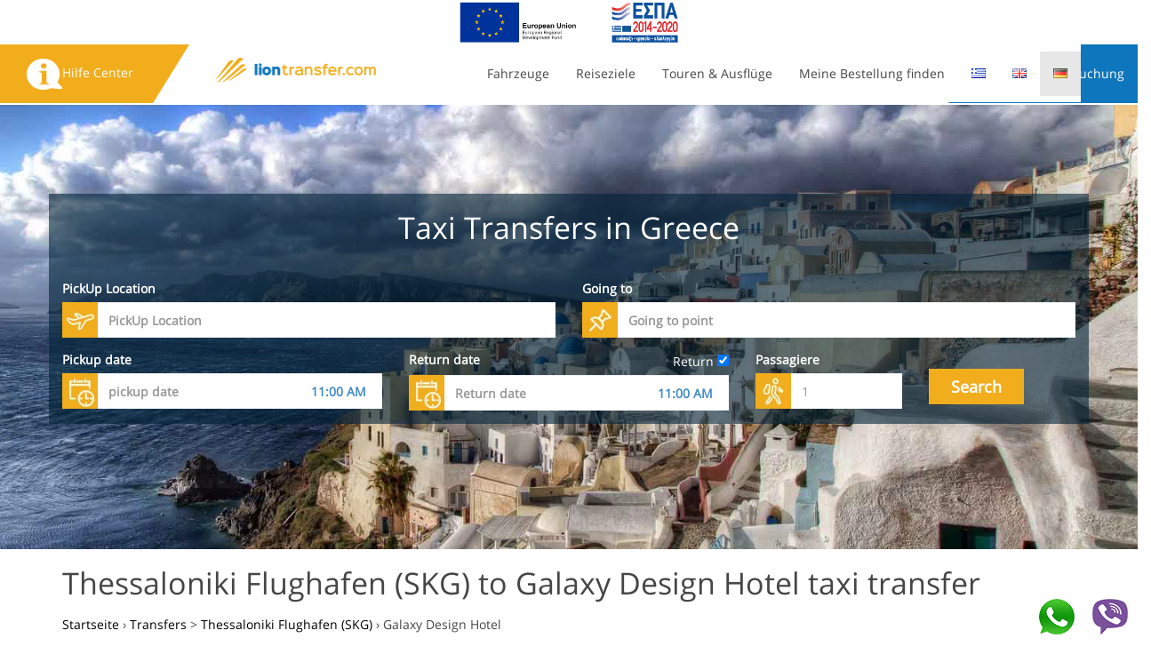

--- FILE ---
content_type: text/html; charset=UTF-8
request_url: https://liontransfer.com/de/taxi-transfer/thessaloniki-flughafen-nach-galaxy-design-hotel
body_size: 10575
content:
<!DOCTYPE html>
<html lang="en">

<head>
    <meta charset="UTF-8">
    <meta name="viewport" content="width=device-width, initial-scale=1, maximum-scale=1, user-scalable=no">
    <meta name="title" content="Taxi Transport von Thessaloniki Flughafen (SKG) nach Galaxy Design Hotel">
    <title>Taxi Transport von Thessaloniki Flughafen (SKG) nach Galaxy Design Hotel</title>
    <link rel="canonical" href="https://liontransfer.com/de/taxi-transfer/thessaloniki-flughafen-nach-galaxy-design-hotel">
    <link rel="preload" href="https://liontransfer.com/fonts/opensans.woff2" as="font" crossorigin="anonymous" />
    <meta name="google-site-verification" content="yDre9FxMvcR0gqvZin8Oym_4OuIEn9697ZoQJXcr-6g" />
    <link rel="stylesheet" href="https://stackpath.bootstrapcdn.com/bootstrap/3.4.1/css/bootstrap.min.css" integrity="sha384-HSMxcRTRxnN+Bdg0JdbxYKrThecOKuH5zCYotlSAcp1+c8xmyTe9GYg1l9a69psu" crossorigin="anonymous">
    <link rel="stylesheet" href="//code.jquery.com/ui/1.12.1/themes/base/jquery-ui.css">
    <link href="https://liontransfer.com/css/assets/flags/flags.css" rel="stylesheet">
    <link href="https://liontransfer.com/frontend_assets/css/styles.min.css?v=19.5" rel="stylesheet">
    <link href="https://liontransfer.com/css/timepicker.css" rel="stylesheet">
    <meta name="csrf-token" content="LlqENBszfEDGrMCKyE6vMmSzniR4xVVfqyOBhqz6">

    <script type="application/ld+json">
        {
            "@context": "https://schema.org",
            "@type": "Organization",
            "url": "https://liontransfer.com",
            "logo": "https://liontransfer.com/frontend_assets/image/logo.png"
        }
    </script>
    <meta name="description" content="Book your taxi transfer from Thessaloniki Flughafen (SKG) to Galaxy Design Hotel with LionTransfer.A vip and transfer waits for you in a special price" />
<link rel="alternate" hreflang="en" href="https://liontransfer.com/en/taxi-transfer/thessaloniki-airport-to-galaxy-design-hotel" />
<link rel="alternate" hreflang="el" href="https://liontransfer.com/gr/taxi-transfer/thessaloniki-airport-pros-galaxy-design-hotel" />
<link rel="alternate" hreflang="de" href="https://liontransfer.com/de/taxi-transfer/thessaloniki-flughafen-nach-galaxy-design-hotel" />
</head>

<body>
    <style>
        .breadcrumb {
            background-color: initial !important;
            padding-left: 0px !important;
        }
    </style>
    <div class="container-fluid">
        <div class="espabar" style="text-align: center">
    <a href="/frontend_assets/image/covid-en.pdf" target="_blank">
        <img src="https://liontransfer.com/frontend_assets/image/etpa_english.jpg" width="250px" height="50px" /></a>
</div>
   
        <div class="row" style="max-height: 68px;">
	<nav class="navbar navbar-default">
		<div class=" hidden-xs hidden-sm  hidden-md col-lg-2   navbar-left menu1">
			<a class="navbar-text" href="/de/help"> <img width="40px" height="35px" src="https://liontransfer.com/frontend_assets/image/info.png"><span class="text-color">Hilfe Center</span></a>
		</div>
		<div class=" col-sm-10 col-sm-offset-2   col-md-3 col-md-offset-0 col-lg-3 col-lg-offset-0 navbar-header">
			<button type="button" class="navbar-toggle" data-toggle="collapse" data-target="#mynavbar" aria-expanded="false" aria-controls="navbar">
				<span class="sr-only">Toggle navigation</span>
				<span class="icon-bar"></span>
				<span class="icon-bar"></span>
				<span class="icon-bar"></span>
			</button>
			<a class="navbar-brand" href="/de">
				<img class="img-responsive " alt="LionTransfer - Taxi Transfers in Greece" src="https://liontransfer.com/frontend_assets/image/logo.png" width="180px" height="28px" style="max-width: 200px">
			</a>

		</div>
		<div class="col-sm-9  col-md-7  col-lg-5 collapse navbar-collapse" id="mynavbar" style="z-index: 999;background: white;">
			<ul class="nav navbar-nav">
				<li><a href="/de/site/fleets">Fahrzeuge</a></li>
				<li><a href="/de/site/destinations">Reiseziele</a></li>
				<li><a href="/de/site/tours">Touren &amp; Ausflüge</a></li>
				<li><a class="dropdown-item" href="/de/site/findmyorder">Meine Bestellung finden</a></li>
				<li class="visible-xs"><a href="/site/mybookings">My Bookings</a></li>
				<li class="visible-xs"><a href="/user/login">Einloggen</a></li>

									<li class="">
					<a   href="/gr/taxi-transfer/thessaloniki-airport-pros-galaxy-design-hotel"><span class="flag flag-el"></span></a>
					</li>
									<li class="">
					<a   href="/en/taxi-transfer/thessaloniki-airport-to-galaxy-design-hotel"><span class="flag flag-en"></span></a>
					</li>
									<li class="active">
					<a   href="/de/taxi-transfer/thessaloniki-flughafen-nach-galaxy-design-hotel"><span class="flag flag-de"></span></a>
					</li>
				
			</ul>
		</div>
		<div class="hidden-xs hidden-sm  hidden-md col-sm-3  col-md-2 col-lg-2 menu" style="position: absolute;right: 0;height: 100%;">
			<ul class="nav navbar-nav navbar-right menu">
				<li class="dropdown">
					<a href="#" class="dropdown-toggle" data-toggle="dropdown" role="button"><img src="https://liontransfer.com/frontend_assets/image/user_off.png" width="20px" height="23px"><span class="text-color">Meine Buchung </span> </a>
					<ul class="dropdown-menu dropmenu ">
																		<li><a class="dropdown-item" href="/de/site/findmyorder">Meine Bestellung finden</a></li>
						<li><a class="dropdown-item" href="/login">Einloggen</a></li>
						<li><a class="dropdown-item" href="/register">Registrieren</a></li>
											</ul>
				</li>
			</ul>
		</div>

	</nav>
</div>

<style>
	.custom_search {
		position: absolute !important;
		width: 250px !important;
		height: 100px !important;
		right: 0px !important;
	}
</style>        
    </div>
<div class="container-fluid" style="padding: 0px">
    <div class="row">
        <div class="full-width-image-1" style="width: 100%!important;margin:0px!important;padding-bottom: 40px!important;height: auto!important;min-height: 500px">
            <div class="container">
                <div class="row" style="margin-top:100px">
                    <form action="https://liontransfer.com/site/fleetsearch" method="GET" id="search_form">
                        <!--/site/fleetsearch-->
                        <div class="container the_search_form">
                            <h1 class="text-center">Taxi Transfers in Greece</h1>
                            <div class="row" id="airport_form_position">
                                <div class="error_message hidden"></div>
                                <div class="col-lg-6" id="airport_div_pickup">
                                    <div class="empty_space_30"></div>
                                    <label>PickUp Location</label>
                                    <div class="input-container">
                                        <picture>
                                            <source srcset="/images/airport.webp" type="image/webp">
                                            <source srcset="/images/airport.jpg" type="image/jpeg">
                                            <img src="/images/airport.jpg" width="40" height="40">
                                        </picture>
                                        <input id="airport_pickup" class="from_select form-style form-control" placeholder="PickUp Location" autocomplete="off" />

                                        <input type="hidden" name="from" class="airport_from_hidden" id="airport_from_hidden" />
                                        <div class="from_bubble hidden" id="airport_from_bubble">
                                            <div class="from_inside" id="airport_from_inside"></div>
                                        </div>
                                    </div>
                                </div>
                                <div class="col-lg-6" id="airport_div_dropoff">
                                    <div class="empty_space_30"></div>
                                    <label>Going to</label>
                                    <div class="input-container">
                                        <picture>
                                            <source srcset="/images/pin.webp" type="image/webp">
                                            <source srcset="/images/pin.jpg" type="image/jpeg">
                                            <img src="/images/pin.jpg" width="40" height="40">
                                        </picture>
                                        <input id="airport_drop_off_loc" class="form-style form-control" placeholder="Going to point" autocomplete="off" />
                                        <input name="to" class="airport_drop_to" id="airport_drop_to" type="hidden" />

                                        <div class="drop_off_bubble hidden" id="airport_drop_off_bubble">
                                            <div class="drop_off_inside">
                                                <div class="column-1">

                                                    <div class="crow crow-2">
                                                        <div class="the-title">Places</div>
                                                        <div class="tcontent airport_all_dest">
                                                        </div>

                                                    </div>
                                                </div>
                                                <div class="column-2">
                                                    <div class="crow crow-3">
                                                        <div class="the-title">Hotels</div>
                                                        <div class="tcontent airport_hotels_accommodations">
                                                        </div>
                                                    </div>

                                                </div>
                                            </div>
                                            <div class="extra_tip">
                                                <a href="/site/quote">
                                                    Ask for your place
                                                </a>
                                            </div>
                                        </div>
                                    </div>
                                </div>

                            </div>
                            <div class="row row-eq-height">
                                <div class="col-lg-4">


                                    <div class="form-group ">
                                        <!--check-in Date input -->
                                        <label id="arrive_date_label">Pickup date</label>
                                        <div class="input-container ">
                                            <span>
                                                <picture>
                                                    <source srcset="/images/calendar.webp" type="image/webp">
                                                    <source srcset="/images/calendar.jpg" type="image/jpeg">
                                                    <img src="/images/calendar.jpg" width="40" height="40">
                                                </picture>
                                            </span>
                                            <input style="max-width:240px" class="datepicker form-control form-style" id="datepicker" autocomplete="off" name="go_date" placeholder="pickup date" type="text" />
                                            <input style="max-width:80px;padding: 0px;font-size: 12px;" type="text" autocomplete="off" id="datetimepicker3" class="timepicker input-group-append form-control datetimepicker-input form-style" data-target="#datetimepicker3" name="go_time" data-toggle="datetimepicker" placeholder="00:00" />
                                        </div>
                                    </div>

                                </div>


                                <div class="col-lg-4">


                                    <div class="form-group ">
                                        <!-- check-out Date input -->
                                        <label id="return_date_label" style="width: 100%">
                                            <span class="text-left">Return date</span>
                                            <span class="text-right" style="float: right;">
                                                <label class="radio-inline ">
                                                    Return <input type="checkbox" name="return" id="airport_has_return" checked="checked">
                                                </label>
                                            </span>
                                        </label>
                                        <div class="input-container ">
                                            <span>
                                                <picture id="calendar_on">
                                                    <source srcset="/images/calendar.webp" type="image/webp">
                                                    <source srcset="/images/calendar.jpg" type="image/jpeg">
                                                    <img src="/images/calendar.jpg" width="40" height="40">
                                                </picture>
                                                <picture id="calendar_off">
                                                    <source srcset="/images/calendar-off.webp" type="image/webp">
                                                    <source srcset="/images/calendar-off.jpg" type="image/jpeg">
                                                    <img src="/images/calendar-off.jpg" width="40" height="40">
                                                </picture>
                                            </span>
                                            <input style="max-width: 240px" class="datepicker form-control form-style" disabled id="datepicker_return" autocomplete="off" name="return_date" placeholder="Return date" type="text" />
                                            <input style="max-width:80px;padding: 0px;font-size: 12px;" type="text" id="return_time" disabled class="timepicker input-group-append form-control datetimepicker-input form-style" data-target="#datetimepicker3" data-toggle="datetimepicker" autocomplete="off" name="return_time" placeholder="00:00" />
                                        </div>
                                    </div>

                                </div>

                                <div class="col-lg-2 airport_pass">
                                    <div class="form-group popover-markup">
                                        <label>Passagiere</label>
                                        <div class="input-container" data-original-title="" title="" aria-describedby="popover966936">
                                            <span>
                                                <picture>
                                                    <source srcset="/images/passengers.webp" type="image/webp">
                                                    <source srcset="/images/passengers.jpg" type="image/jpeg">
                                                    <img src="/images/passengers.jpg" width="40" height="40">
                                                </picture>

                                            </span>
                                            <input type="text" readonly="readonly" name="passengers" id="passengers" class="form-control form-style" value="1">
                                        </div>
                                        <div class="passengers_pop hidden popover fade bottom in" role="tooltip" id="popover966936" style="top: 65px; left: 8.25px; display: block;">
                                            <div class="arrow" style="left: 50%;"></div>
                                            <h3 class="popover-title" style="display: none;"></h3>
                                            <div class="popover-content airport_pass_popover">
                                                <div class="form-group">
                                                    <label class="control-label col-md-5 passengers-text"><strong>Erwachsene</strong><br><span class="passengers-text-sub"> Erwachsene 12+ Jahren</span></label>
                                                    <div class="input-group number-spinner col-md-7">
                                                        <span class="input-group-btn">
                                                            <a class="btn btn-passengers" data-dir="dwn"><span class="glyphicon glyphicon-minus glyphicon-color"></span></a>
                                                        </span>
                                                        <input type="text" name="adults" id="adult" class="form-control text-center" value="1" max="50" min="1">
                                                        <span class="input-group-btn">
                                                            <a class="btn btn-passengers" data-dir="up">
                                                                <span class="glyphicon glyphicon-plus glyphicon-color"></span>
                                                            </a>
                                                        </span>
                                                    </div>
                                                </div>

                                                <div class="form-group">
                                                    <label class="control-label col-md-5 passengers-text"><strong>Kinder</strong><br><span class="passengers-text-sub">2-12 Jahren</span></label>
                                                    <div class="input-group number-spinner col-md-7">
                                                        <span class="input-group-btn">
                                                            <a class="btn btn-passengers" data-dir="dwn"><span class="glyphicon glyphicon-minus glyphicon-color"></span></a>
                                                        </span>
                                                        <input type="text" name="childs" id="childs" class="form-control text-center" value="0" max="50" min="0">
                                                        <span class="input-group-btn">
                                                            <a class="btn btn-passengers" data-dir="up"><span class="glyphicon glyphicon-plus glyphicon-color"></span></a>
                                                        </span>
                                                    </div>
                                                </div>
                                                <div class="form-group">
                                                    <label class="control-label col-md-5 passengers-text">
                                                        <strong>Babys</strong><br>
                                                        <span class="passengers-text-sub">Under 2 Jahren</span>
                                                    </label>
                                                    <div class="input-group number-spinner col-md-7">
                                                        <span class="input-group-btn">
                                                            <a class="btn btn-passengers" data-dir="dwn"><span class="glyphicon glyphicon-minus glyphicon-color"></span></a>
                                                        </span>
                                                        <input type="text" name="infants" id="infant" class="form-control text-center" value="0" max="50" min="0">
                                                        <span class="input-group-btn">
                                                            <a class="btn btn-passengers" data-dir="up"><span class="glyphicon glyphicon-plus glyphicon-color"></span></a>
                                                        </span>
                                                    </div>
                                                </div>
                                            </div>
                                        </div>


                                    </div>
                                </div>
                                <div class="col-lg-1">
                                    <div class="form-group popover-markup">
                                        <label></label>
                                        <div class="btn btn-bg-yellow" id="search_submit" style="cursor:pointer">
                                            Search
                                        </div>
                                    </div>
                                </div>

                            </div>
                        </div>
                    </form>
                </div>
            </div>
        </div>
    </div>
</div>
<div class="container">
    <h1>Thessaloniki Flughafen (SKG) to Galaxy Design Hotel taxi transfer</h1>
    <div class="breadcrumb">
        <ol itemscope itemtype="https://schema.org/BreadcrumbList">
            <li itemprop="itemListElement" itemscope
            itemtype="https://schema.org/ListItem">
            <!-- Method 1 (preferred) -->
            <a itemprop="item" href="https://liontransfer.com">
                <span itemprop="name">Startseite</span></a>
            <meta itemprop="position" content="1" />
        </li>
        ›
        <li itemprop="itemListElement" itemscope
            itemtype="https://schema.org/ListItem">
            <!-- Method 2 -->
            <a itemscope itemtype="https://schema.org/WebPage"
               itemprop="item" itemid="https://liontransfer.com/site/destinations"
               href="https://liontransfer.com/site/destinations">
                <span itemprop="name">Transfers</span></a>
            <meta itemprop="position" content="2" />
        </li>
        >
        <li itemprop="itemListElement" itemscope
            itemtype="https://schema.org/ListItem">
            <!-- Method 2 -->
            <a itemscope itemtype="https://schema.org/WebPage"
               itemprop="item" itemid="/de/place/thessaloniki-flughafen-taxi-transfers" 
               href="/de/place/thessaloniki-flughafen-taxi-transfers">
                <span itemprop="name">Thessaloniki Flughafen (SKG)</span></a>
            <meta itemprop="position" content="3" />
        </li>
        ›
        <li itemprop="itemListElement" itemscope
            itemtype="https://schema.org/ListItem">
            <span itemprop="name">Galaxy Design Hotel</span>
            <meta itemprop="position" content="4" />
        </li>        </ol>
    </div>
</div>
<div class="container transfer-view content">
    <div class="row">



        <p>Genießen Taxi Transfer Thessaloniki Flughafen (SKG) nach  Galaxy Design Hotel mit
Liontransfer.com ! Spüren Sie den Luxus in Ihrem Taxi Transport, treffen Sie unsere
höflichen Fahrer und erreichen Sie Ihr Reiseziel sicher und komfortabel. Buchen Sie
Ihre Taxitransfers von <a href='/de/place/thessaloniki-flughafen-taxi-transfers'>Thessaloniki Flughafen (SKG)</a> nach  Galaxy Design Hotel bei unserer
Firma in weniger als 2 Minuten und sparen Sie Zeit und Geld !! Unsere
professionellen Fahrer warden Sie am Flughafen mit einem schild mit Ihrem Namen
abholen. Die Entfernung beträgt 33km und die Dauer Ihres Transfers ist 30 Minuten.
Genießen Sie Ihren Urlaub in Griechenland, während andere noch in Taxischlangen warten.</p>


                    <div id="map" style="width: 100%;height: 200px"></div>

            <script>
                let map;

                function loadmap() {
                    const directionsService = new google.maps.DirectionsService();
                    const directionsRenderer = new google.maps.DirectionsRenderer();
                    map = new google.maps.Map(document.getElementById("map"), {
                        center: {
                            lat: 40.52042269999999,
                            lng: 22.9716758                        },
                        zoom: 8,
                    });

                    directionsRenderer.setMap(map);
                    calculateAndDisplayRoute(directionsService, directionsRenderer);
                }

                function calculateAndDisplayRoute(directionsService, directionsRenderer) {
                    const selectedMode = "DRIVING";
                    directionsService.route({
                            origin: {
                                lat: 40.52042269999999,
                                lng: 22.9716758                            },
                            destination: {
                                lat: 40.7305488,
                                lng: 22.920536                            },
                            travelMode: google.maps.TravelMode[selectedMode],
                        },
                        (response, status) => {
                            if (status === "OK") {
                                directionsRenderer.setDirections(response);
                            } else {
                                window.alert("Directions request failed due to " + status);
                            }
                        }
                    );
                }
            </script>
            <script src="https://maps.googleapis.com/maps/api/js?key=AIzaSyC-GRhDtHuVabx65GE4BeLW1hPx9MN_w5A&callback=loadmap&libraries=&v=weekly" async></script>
        
                        <div class="col-xs-6 col-md-3">
                    <div class="cars" style="
					min-height: 250px;
					padding: 5px;width: 100%;
					background-repeat: no-repeat!important;
					background-position: 50% 50%;
					background-size: 80%;
					background-repeat-y: no-repeat;background-image:url(/media/images/fleets/1545206900_small_1544014917_small_18_Candy-White.jpg)">

                    </div>
                    <div class="box">
                        <h2>Economy Fahrzeug</h2>
                        <span style="color:black">1-4 Passagier</span>
                        <h5 class="price-style">35.00&euro;</h5>
                    </div>
                </div>

                        <div class="col-xs-6 col-md-3">
                    <div class="cars" style="
					min-height: 250px;
					padding: 5px;width: 100%;
					background-repeat: no-repeat!important;
					background-position: 50% 50%;
					background-size: 80%;
					background-repeat-y: no-repeat;background-image:url(/media/images/fleets/1543515131_small_vip.png)">

                    </div>
                    <div class="box">
                        <h2>Premium Fahrzeug</h2>
                        <span style="color:black">1-4 Passagier</span>
                        <h5 class="price-style">40.00&euro;</h5>
                    </div>
                </div>

                        <div class="col-xs-6 col-md-3">
                    <div class="cars" style="
					min-height: 250px;
					padding: 5px;width: 100%;
					background-repeat: no-repeat!important;
					background-position: 50% 50%;
					background-size: 80%;
					background-repeat-y: no-repeat;background-image:url(/media/images/fleets/1544015020_small_peugeot-traveller-active-standard.jpg)">

                    </div>
                    <div class="box">
                        <h2>Economy Minivan</h2>
                        <span style="color:black">1-8 Passagier</span>
                        <h5 class="price-style">45.00&euro;</h5>
                    </div>
                </div>

                        <div class="col-xs-6 col-md-3">
                    <div class="cars" style="
					min-height: 250px;
					padding: 5px;width: 100%;
					background-repeat: no-repeat!important;
					background-position: 50% 50%;
					background-size: 80%;
					background-repeat-y: no-repeat;background-image:url(/media/images/fleets/1557307214_small_vip-transfer.png)">

                    </div>
                    <div class="box">
                        <h2>Premium Minivan</h2>
                        <span style="color:black">1-8 Passagier</span>
                        <h5 class="price-style">50.00&euro;</h5>
                    </div>
                </div>

                        <div class="col-xs-6 col-md-3">
                    <div class="cars" style="
					min-height: 250px;
					padding: 5px;width: 100%;
					background-repeat: no-repeat!important;
					background-position: 50% 50%;
					background-size: 80%;
					background-repeat-y: no-repeat;background-image:url(/media/images/fleets/1543515203_small_car6.png)">

                    </div>
                    <div class="box">
                        <h2>Private Minibus</h2>
                        <span style="color:black">1-12 Passagier</span>
                        <h5 class="price-style">90.00&euro;</h5>
                    </div>
                </div>

                        <div class="col-xs-6 col-md-3">
                    <div class="cars" style="
					min-height: 250px;
					padding: 5px;width: 100%;
					background-repeat: no-repeat!important;
					background-position: 50% 50%;
					background-size: 80%;
					background-repeat-y: no-repeat;background-image:url(/media/images/fleets/1543515203_small_car6.png)">

                    </div>
                    <div class="box">
                        <h2>Private Minibus Mercedes Sprider</h2>
                        <span style="color:black">1-18 Passagier</span>
                        <h5 class="price-style">110.00&euro;</h5>
                    </div>
                </div>

            </div>

    <style>
    /*Review*/


    .review-amount .number {
        font-size: 72px;
        line-height: 1;
        font-weight: 600;

    }
    .review-amount .stars{
        font-weight: 400;
        font-size: 15px;
        line-height: 1.14;
        text-align: center;
        text-align: center;
    }

    .review-amount .stars svg, .auhtor-stars svg{
        width: 26px;
        height: 24px;
        display: inline-block;
        vertical-align: middle;
        margin-bottom: 12px;
        color: #f2ad1d;
    }

    .review h3{
        font-weight: 400;
        font-size: 24px;
        line-height: 1;
        margin-bottom: 32px;
        display: block;
        text-align: left;
    }
    .review-customer .person{
        padding-left: 88px;
        position: relative;
    }

    .review-customer .person .avatar {
        width: 72px;
        height: 72px;
        position: absolute;
        top: 0;
        left: 0;
        border-radius: 50%;
        overflow: hidden;
    }
    .review-customer .person .author{
        font-weight: 700;
        font-size: 20px;
        line-height: .9;
        margin-bottom: 12px;
        word-break: break-all;}

    .review-customer{
        position: relative;
        padding-top: 32px;
        padding-bottom: 32px;
        margin-top: 40px;
        border-top: solid 1px #e3e3e3;
    }

    @media only screen and (max-width:893px){
        .review-amount .number{
            text-align: center;
        }
        .review-customer .person{
            padding-bottom: 30px;
        }
    }

</style>


<div class="row">
    <div class="container">
        <div class="col-sm-12">
            <div class="row review">
                <div class="container">
                    <h3>What our customers say about LionTransfer</h3>
                    <div class="review-amount">
                        <div class="row">
                            <div class="col-sm-2">
                                <div class="number">5.0</div>
                            </div>
                            <div class="col-sm-5">
                                <div class="stars">
                                    <div>
                                        <svg xmlns="http://www.w3.org/2000/svg" width="16" height="16" fill="currentColor" class="bi bi-star-fill" viewBox="0 0 16 16">
                                            <path d="M3.612 15.443c-.386.198-.824-.149-.746-.592l.83-4.73L.173 6.765c-.329-.314-.158-.888.283-.95l4.898-.696L7.538.792c.197-.39.73-.39.927 0l2.184 4.327 4.898.696c.441.062.612.636.283.95l-3.523 3.356.83 4.73c.078.443-.36.79-.746.592L8 13.187l-4.389 2.256z"/>
                                        </svg>
                                        <svg xmlns="http://www.w3.org/2000/svg" width="16" height="16" fill="currentColor" class="bi bi-star-fill" viewBox="0 0 16 16">
                                            <path d="M3.612 15.443c-.386.198-.824-.149-.746-.592l.83-4.73L.173 6.765c-.329-.314-.158-.888.283-.95l4.898-.696L7.538.792c.197-.39.73-.39.927 0l2.184 4.327 4.898.696c.441.062.612.636.283.95l-3.523 3.356.83 4.73c.078.443-.36.79-.746.592L8 13.187l-4.389 2.256z"/>
                                        </svg>
                                        <svg xmlns="http://www.w3.org/2000/svg" width="16" height="16" fill="currentColor" class="bi bi-star-fill" viewBox="0 0 16 16">
                                            <path d="M3.612 15.443c-.386.198-.824-.149-.746-.592l.83-4.73L.173 6.765c-.329-.314-.158-.888.283-.95l4.898-.696L7.538.792c.197-.39.73-.39.927 0l2.184 4.327 4.898.696c.441.062.612.636.283.95l-3.523 3.356.83 4.73c.078.443-.36.79-.746.592L8 13.187l-4.389 2.256z"/>
                                        </svg>
                                        <svg xmlns="http://www.w3.org/2000/svg" width="16" height="16" fill="currentColor" class="bi bi-star-fill" viewBox="0 0 16 16">
                                            <path d="M3.612 15.443c-.386.198-.824-.149-.746-.592l.83-4.73L.173 6.765c-.329-.314-.158-.888.283-.95l4.898-.696L7.538.792c.197-.39.73-.39.927 0l2.184 4.327 4.898.696c.441.062.612.636.283.95l-3.523 3.356.83 4.73c.078.443-.36.79-.746.592L8 13.187l-4.389 2.256z"/>
                                        </svg>
                                        <svg xmlns="http://www.w3.org/2000/svg" width="16" height="16" fill="currentColor" class="bi bi-star-fill" viewBox="0 0 16 16">
                                            <path d="M3.612 15.443c-.386.198-.824-.149-.746-.592l.83-4.73L.173 6.765c-.329-.314-.158-.888.283-.95l4.898-.696L7.538.792c.197-.39.73-.39.927 0l2.184 4.327 4.898.696c.441.062.612.636.283.95l-3.523 3.356.83 4.73c.078.443-.36.79-.746.592L8 13.187l-4.389 2.256z"/>
                                        </svg>
                                    </div>
                                    <span>243 Reviews</span>
                                </div>

                            </div>
                            <div class="col-sm-5">
                                <a href="https://www.tripadvisor.com/Attraction_Review-g189473-d8446373-Reviews-Liontransfer-Thessaloniki_Thessaloniki_Region_Central_Macedonia.html" target="_blank" class="btn btn-bg-yellow btn-default"> Write a Review </a>
                            </div>
                        </div>
                    </div>
                                                                <div class="review-customer">
                            <div class="row">
                                <div class="col-md-5">
                                    <div class="person">
                                        <div class="avatar">
                                            <img src="https://media-cdn.tripadvisor.com/media/photo-t/1a/f6/ee/db/default-avatar-2020-10.jpg" style="max-width: 100%;width: 100%"/>
                                        </div>
                                        <div class="author">
                                            Abbie W                                        </div>
                                        <div class="auhtor-stars">
                                            <div class="stars">
                                                <div>
                                                    <svg xmlns="http://www.w3.org/2000/svg" width="16" height="16" fill="currentColor" class="bi bi-star-fill" viewBox="0 0 16 16">
                                                        <path d="M3.612 15.443c-.386.198-.824-.149-.746-.592l.83-4.73L.173 6.765c-.329-.314-.158-.888.283-.95l4.898-.696L7.538.792c.197-.39.73-.39.927 0l2.184 4.327 4.898.696c.441.062.612.636.283.95l-3.523 3.356.83 4.73c.078.443-.36.79-.746.592L8 13.187l-4.389 2.256z"/>
                                                    </svg>
                                                    <svg xmlns="http://www.w3.org/2000/svg" width="16" height="16" fill="currentColor" class="bi bi-star-fill" viewBox="0 0 16 16">
                                                        <path d="M3.612 15.443c-.386.198-.824-.149-.746-.592l.83-4.73L.173 6.765c-.329-.314-.158-.888.283-.95l4.898-.696L7.538.792c.197-.39.73-.39.927 0l2.184 4.327 4.898.696c.441.062.612.636.283.95l-3.523 3.356.83 4.73c.078.443-.36.79-.746.592L8 13.187l-4.389 2.256z"/>
                                                    </svg>
                                                    <svg xmlns="http://www.w3.org/2000/svg" width="16" height="16" fill="currentColor" class="bi bi-star-fill" viewBox="0 0 16 16">
                                                        <path d="M3.612 15.443c-.386.198-.824-.149-.746-.592l.83-4.73L.173 6.765c-.329-.314-.158-.888.283-.95l4.898-.696L7.538.792c.197-.39.73-.39.927 0l2.184 4.327 4.898.696c.441.062.612.636.283.95l-3.523 3.356.83 4.73c.078.443-.36.79-.746.592L8 13.187l-4.389 2.256z"/>
                                                    </svg>
                                                    <svg xmlns="http://www.w3.org/2000/svg" width="16" height="16" fill="currentColor" class="bi bi-star-fill" viewBox="0 0 16 16">
                                                        <path d="M3.612 15.443c-.386.198-.824-.149-.746-.592l.83-4.73L.173 6.765c-.329-.314-.158-.888.283-.95l4.898-.696L7.538.792c.197-.39.73-.39.927 0l2.184 4.327 4.898.696c.441.062.612.636.283.95l-3.523 3.356.83 4.73c.078.443-.36.79-.746.592L8 13.187l-4.389 2.256z"/>
                                                    </svg>
                                                    <svg xmlns="http://www.w3.org/2000/svg" width="16" height="16" fill="currentColor" class="bi bi-star-fill" viewBox="0 0 16 16">
                                                        <path d="M3.612 15.443c-.386.198-.824-.149-.746-.592l.83-4.73L.173 6.765c-.329-.314-.158-.888.283-.95l4.898-.696L7.538.792c.197-.39.73-.39.927 0l2.184 4.327 4.898.696c.441.062.612.636.283.95l-3.523 3.356.83 4.73c.078.443-.36.79-.746.592L8 13.187l-4.389 2.256z"/>
                                                    </svg>
                                                </div>

                                            </div>
                                        </div>
                                    </div>
                                </div>
                                <div class="col-md-7">
                                    <div class="review-content">
                                        We chose lion transfer for our holiday to Afytos. Lion transfer we’re efficient and reliable and we’re waiting for us with a name card on our arrival to Thessaloniki Airport. We were greeted with a bottle of cold water for the journey and the driver was helpful and polite. For our return journey the driver arrived promptly at our hotel and got us to the airport in ample time. Brilliant service and friendly professional drivers. Would definitely recommend.                                    </div>
                                </div>
                            </div>
                        </div>
                                            <div class="review-customer">
                            <div class="row">
                                <div class="col-md-5">
                                    <div class="person">
                                        <div class="avatar">
                                            <img src="https://media-cdn.tripadvisor.com/media/photo-t/1a/f6/eb/a3/default-avatar-2020-38.jpg" style="max-width: 100%;width: 100%"/>
                                        </div>
                                        <div class="author">
                                            Costas I                                        </div>
                                        <div class="auhtor-stars">
                                            <div class="stars">
                                                <div>
                                                    <svg xmlns="http://www.w3.org/2000/svg" width="16" height="16" fill="currentColor" class="bi bi-star-fill" viewBox="0 0 16 16">
                                                        <path d="M3.612 15.443c-.386.198-.824-.149-.746-.592l.83-4.73L.173 6.765c-.329-.314-.158-.888.283-.95l4.898-.696L7.538.792c.197-.39.73-.39.927 0l2.184 4.327 4.898.696c.441.062.612.636.283.95l-3.523 3.356.83 4.73c.078.443-.36.79-.746.592L8 13.187l-4.389 2.256z"/>
                                                    </svg>
                                                    <svg xmlns="http://www.w3.org/2000/svg" width="16" height="16" fill="currentColor" class="bi bi-star-fill" viewBox="0 0 16 16">
                                                        <path d="M3.612 15.443c-.386.198-.824-.149-.746-.592l.83-4.73L.173 6.765c-.329-.314-.158-.888.283-.95l4.898-.696L7.538.792c.197-.39.73-.39.927 0l2.184 4.327 4.898.696c.441.062.612.636.283.95l-3.523 3.356.83 4.73c.078.443-.36.79-.746.592L8 13.187l-4.389 2.256z"/>
                                                    </svg>
                                                    <svg xmlns="http://www.w3.org/2000/svg" width="16" height="16" fill="currentColor" class="bi bi-star-fill" viewBox="0 0 16 16">
                                                        <path d="M3.612 15.443c-.386.198-.824-.149-.746-.592l.83-4.73L.173 6.765c-.329-.314-.158-.888.283-.95l4.898-.696L7.538.792c.197-.39.73-.39.927 0l2.184 4.327 4.898.696c.441.062.612.636.283.95l-3.523 3.356.83 4.73c.078.443-.36.79-.746.592L8 13.187l-4.389 2.256z"/>
                                                    </svg>
                                                    <svg xmlns="http://www.w3.org/2000/svg" width="16" height="16" fill="currentColor" class="bi bi-star-fill" viewBox="0 0 16 16">
                                                        <path d="M3.612 15.443c-.386.198-.824-.149-.746-.592l.83-4.73L.173 6.765c-.329-.314-.158-.888.283-.95l4.898-.696L7.538.792c.197-.39.73-.39.927 0l2.184 4.327 4.898.696c.441.062.612.636.283.95l-3.523 3.356.83 4.73c.078.443-.36.79-.746.592L8 13.187l-4.389 2.256z"/>
                                                    </svg>
                                                    <svg xmlns="http://www.w3.org/2000/svg" width="16" height="16" fill="currentColor" class="bi bi-star-fill" viewBox="0 0 16 16">
                                                        <path d="M3.612 15.443c-.386.198-.824-.149-.746-.592l.83-4.73L.173 6.765c-.329-.314-.158-.888.283-.95l4.898-.696L7.538.792c.197-.39.73-.39.927 0l2.184 4.327 4.898.696c.441.062.612.636.283.95l-3.523 3.356.83 4.73c.078.443-.36.79-.746.592L8 13.187l-4.389 2.256z"/>
                                                    </svg>
                                                </div>

                                            </div>
                                        </div>
                                    </div>
                                </div>
                                <div class="col-md-7">
                                    <div class="review-content">
                                        Excellent experience..Driver (Giorgos) was professional, punctual, drove safely, helpful with our luggage..Reasonable prices..Can pay the driver when there...No need to pay in advance, but certainly to book in advance through internet..Have made the same trip a lot of times and this the best company l have ever tried!                                    </div>
                                </div>
                            </div>
                        </div>
                                            <div class="review-customer">
                            <div class="row">
                                <div class="col-md-5">
                                    <div class="person">
                                        <div class="avatar">
                                            <img src="https://media-cdn.tripadvisor.com/media/photo-t/1a/f6/77/ae/default-avatar-2020-2.jpg" style="max-width: 100%;width: 100%"/>
                                        </div>
                                        <div class="author">
                                            Dipankar M                                        </div>
                                        <div class="auhtor-stars">
                                            <div class="stars">
                                                <div>
                                                    <svg xmlns="http://www.w3.org/2000/svg" width="16" height="16" fill="currentColor" class="bi bi-star-fill" viewBox="0 0 16 16">
                                                        <path d="M3.612 15.443c-.386.198-.824-.149-.746-.592l.83-4.73L.173 6.765c-.329-.314-.158-.888.283-.95l4.898-.696L7.538.792c.197-.39.73-.39.927 0l2.184 4.327 4.898.696c.441.062.612.636.283.95l-3.523 3.356.83 4.73c.078.443-.36.79-.746.592L8 13.187l-4.389 2.256z"/>
                                                    </svg>
                                                    <svg xmlns="http://www.w3.org/2000/svg" width="16" height="16" fill="currentColor" class="bi bi-star-fill" viewBox="0 0 16 16">
                                                        <path d="M3.612 15.443c-.386.198-.824-.149-.746-.592l.83-4.73L.173 6.765c-.329-.314-.158-.888.283-.95l4.898-.696L7.538.792c.197-.39.73-.39.927 0l2.184 4.327 4.898.696c.441.062.612.636.283.95l-3.523 3.356.83 4.73c.078.443-.36.79-.746.592L8 13.187l-4.389 2.256z"/>
                                                    </svg>
                                                    <svg xmlns="http://www.w3.org/2000/svg" width="16" height="16" fill="currentColor" class="bi bi-star-fill" viewBox="0 0 16 16">
                                                        <path d="M3.612 15.443c-.386.198-.824-.149-.746-.592l.83-4.73L.173 6.765c-.329-.314-.158-.888.283-.95l4.898-.696L7.538.792c.197-.39.73-.39.927 0l2.184 4.327 4.898.696c.441.062.612.636.283.95l-3.523 3.356.83 4.73c.078.443-.36.79-.746.592L8 13.187l-4.389 2.256z"/>
                                                    </svg>
                                                    <svg xmlns="http://www.w3.org/2000/svg" width="16" height="16" fill="currentColor" class="bi bi-star-fill" viewBox="0 0 16 16">
                                                        <path d="M3.612 15.443c-.386.198-.824-.149-.746-.592l.83-4.73L.173 6.765c-.329-.314-.158-.888.283-.95l4.898-.696L7.538.792c.197-.39.73-.39.927 0l2.184 4.327 4.898.696c.441.062.612.636.283.95l-3.523 3.356.83 4.73c.078.443-.36.79-.746.592L8 13.187l-4.389 2.256z"/>
                                                    </svg>
                                                    <svg xmlns="http://www.w3.org/2000/svg" width="16" height="16" fill="currentColor" class="bi bi-star-fill" viewBox="0 0 16 16">
                                                        <path d="M3.612 15.443c-.386.198-.824-.149-.746-.592l.83-4.73L.173 6.765c-.329-.314-.158-.888.283-.95l4.898-.696L7.538.792c.197-.39.73-.39.927 0l2.184 4.327 4.898.696c.441.062.612.636.283.95l-3.523 3.356.83 4.73c.078.443-.36.79-.746.592L8 13.187l-4.389 2.256z"/>
                                                    </svg>
                                                </div>

                                            </div>
                                        </div>
                                    </div>
                                </div>
                                <div class="col-md-7">
                                    <div class="review-content">
                                        Prompt, Placard, Courteous, friendly drivers_ smiling_ helpful- courteous- even offer a bottle of water, Highly recommended                                    </div>
                                </div>
                            </div>
                        </div>
                    
                </div>
            </div>
        </div>
    </div>
</div>

    <div class="row">
        <div itemscope itemtype="https://schema.org/FAQPage">
            <h2>Frequently Asked Questions</h2>
            <div itemscope itemprop="mainEntity" itemtype="https://schema.org/Question">
                <h3 itemprop="name">How much time is from Thessaloniki Flughafen (SKG) to Galaxy Design Hotel transfer?</h3>
                <div itemscope itemprop="acceptedAnswer" itemtype="https://schema.org/Answer">
                    <div itemprop="text">
                        The required time is approximately 30 minutes
                    </div>
                </div>
            </div>


            <div itemscope itemprop="mainEntity" itemtype="https://schema.org/Question">
                <h3 itemprop="name">How many km is the distance between Thessaloniki Flughafen (SKG) to Galaxy Design Hotel ?</h3>
                <div itemscope itemprop="acceptedAnswer" itemtype="https://schema.org/Answer">
                    <div itemprop="text">
                        The distance from Thessaloniki Flughafen (SKG) to Galaxy Design Hotel is 33 Km.
                    </div>
                </div>
            </div>
        </div>

    </div>
</div>

<style>
    .box h2 {
        font-size: 16px !important;
    }

    .transfer-view h2 {
        font-size: 21px;
        margin: 0 !important;
        font-weight: bold;
        margin-bottom: 10px !important;
    }

    .transfer-view h3 {
        font-size: 17px;
        text-align: left;
        font-weight: bold;
    }

    h4.to_destination {
        font-size: 12px;
    }
</style>
<div class="row ppform">
    <div class="container">
        <div class="popular_from">
            <div class="col-xs-6 col-sm-3 col-md-3 harea">
                <div class="place">
                                        <a href="https://liontransfer.com/de/place/thessaloniki-flughafen-taxi-transfers" title="thessaloniki airport taxi transfer">
                        <picture>
                            <source srcset="/images/saloniki.webp" type="image/webp">
                            <source srcset="/images/saloniki.jpg" type="image/jpeg">
                            <img src="/images/saloniki.jpg" height="150px">
                        </picture>
                    </a>
                    <h4>
                        <a href="https://liontransfer.com/de/place/thessaloniki-flughafen-taxi-transfers" title="Thessaloniki airport taxi">
                            Thessaloniki airport taxi transfer
                        </a>
                    </h4>
                </div>
            </div>
            <div class="col-xs-6 col-sm-3 col-md-3 harea">
                <div class="place">
                                          <a href="https://liontransfer.com/de/place/transfers-flughafen-athen"  title="taxi transfer from athens airport">
                        <picture>
                            <source srcset="/images/athens.webp" type="image/webp">
                            <source srcset="/images/athens.jpg" type="image/jpeg">
                            <img src="/images/athens.jpg" height="150px">
                        </picture>
                    </a>
                    <h4>  <a href="https://liontransfer.com/de/place/transfers-flughafen-athen"  title="taxi transfer from athens airport">Transfer from Athens Airport</a></h4>

                </div>
            </div>
            <div class="col-xs-6 col-sm-3 col-md-3 harea">
                <div class="place">
                                     <a href="https://liontransfer.com/de/place/crete-heraklion-flughafen-taxi-transfers" title="taxi transfer from heraklion airport">
                        <picture>
                            <source srcset="/images/heraklion.webp" type="image/webp">
                            <source srcset="/images/heraklion.jpg" type="image/jpeg">
                            <img src="/images/heraklion.jpg" height="150px">
                        </picture>
                    </a>
                    <h4> <a href="https://liontransfer.com/de/place/crete-heraklion-flughafen-taxi-transfers" title="taxi transfer from heraklion airport">Heraklion Airport transfers</a></h4>

                </div>
            </div>
            <div class="col-xs-6 col-sm-3 col-md-3 harea">
                <div class="place">
                                    <a href="https://liontransfer.com/de/place/crete-chania-flughafen-taxi-transfers" title="taxi transfer from chania airport">
                        <picture>
                            <source srcset="/images/chania.webp" type="image/webp">
                            <source srcset="/images/chania.jpg" type="image/jpeg">
                            <img src="/images/chania.jpg" height="150px">
                        </picture>
                    </a>
                    <h4><a href="https://liontransfer.com/de/place/crete-chania-flughafen-taxi-transfers" title="taxi transfer from chania airport">Chania Airport transfers</a></h4>

                </div>
            </div>
        </div>
    </div>
</div>

<style>
    .ppform {
        margin-top: 20px;
        background: rgb(246, 246, 246);
        padding: 20px;
    }

    .harea .place {
        text-align: center;
    }

    .harea h4 a {
        font-weight: normal;
        font-size: 14px;
    }
</style></div>
</div>
<style>
    .lion_content {
        background-color: #f9f9f9;
    }

    .content-box {
        background-color: white;
        border-radius: 5px;
        padding: 10px;
        margin-bottom: 10px;
        box-shadow: -2px 2px 1px rgba(238, 238, 238, 0.32);
    }

    .pricelist thead {
        background: rgb(242, 242, 242);
    }

    .tours-homepage .tours {
        border-radius: 6px;
        box-shadow: -2px 2px 1px rgba(238, 238, 238, 0.32);
    }
</style>

<div class="communication">
    <div class="phones" style="float: left">
        <a href="whatsapp://send?phone=+306944771650&amp;text=Hello..."><img src="https://liontransfer.com/whatsapp-40.png" alt="whatsapp icon" title="Whatsapp"></a>
    </div>

    <div class="phones" style="float: left">
        <a href="viber://chat/?number=%2B306944771650"><img src="https://liontransfer.com/viber-40.png" alt="viber icon" title="Viber"></a>
    </div>
</div>
<style>
    .phones {
        margin: 0 10px
    }

    .communication {
        position: fixed;
        bottom: 0px;
        right: 0px;
        z-index: 9999;
        background: white;
        padding: 6px 1px;
    }
</style>
<!--footer-->
<footer class="page-footer">
    <div class="container-fluid">
        <div class="row  no-gutter  ">
            <div class="hidden-xs col-sm-7  col-md-7 col-lg-7   footerleft">
                <div class="row">
                    <div class="col-xs-12  col-md-offset-0 col-lg-4 col-lg-offset-2">
                        <img class="img-responsive" width="300px" height="80px" src="/frontend_assets/image/logo-footer.png" alt="Taxi transfers">
                    </div>
                </div>
            </div>
            <div class=" hidden-xs  col-sm-5 col-md-5 col-lg-5 footerright">
                <div class="row">
                    <div class="col-xs-12 col-xs-offset-0 col-sm-offset-1 col-md-offset-1   col-lg-6 col-lg-offset-1">

                        <div class="text-color" style="cursor:pointer"><span><a href="/site/contact" class="contact_us">Contact us</a></span> </div>
                    </div>
                </div>
            </div>
        </div>
    </div>
    <div class="container-fluid">
        <div class="row no-gutter ">
            <div class="col-xs-12  col-sm-12 col-md-7  col-lg-7  footerleft1">
                <div class="row">
                    <div class="empty_space_30"></div>
                    <div class="col-xs-10 col-xs-offset-1  col-sm-4 col-sm-offset-1 col-md-offset-0 col-md-5  col-lg-4 col-lg-offset-2">

                        <h6 >Contact info</h6>
						<p>Address: Athinagora 2, PC 54352
							Thessaloniki, Greece</p>
						<p>Tel:      +30 2310 302 163</p>
						<p>Email:  <a href="/cdn-cgi/l/email-protection" class="__cf_email__" data-cfemail="e0898e868fa08c898f8e9492818e93868592ce838f8d">[email&#160;protected]</a></p>                        <span style="color:white">G.N.T.O. Licence: 09.33.E.700.00.122201</span>
                    </div>
                    <div class=" col-xs-10 col-xs-offset-1 col-sm-3 col-sm-offset-0  col-md-3 col-lg-3">
                                                <h6>Unsere Firma</h6>
                        <ul class="list-unstyled">
                            <li><a href="/de/help">Faq</a></li>
                            <li><a href="/de/site/contact">Ein Partner werden</a></li>
                            <li><a href="/de/site/fleets">Fahrzeuge</a></li>
                            <li><a href="/de/site/destinations">Reiseziele</a></li>
                            <!-- <li><a href="/de/site/services">Unsere Dienstleistungen</a></li> -->
                        </ul>
                                            </div>
                    <div class=" col-xs-10 col-xs-offset-1 col-sm-offset-0 col-sm-3 col-md-3  col-lg-3">
                                                <h6>Kundendienst</h6>
                        <ul class="list-unstyled">
                            <li><a href="/de/site/paymentmethods">Bezahiverfahren</a></li>
                            <li><a href="/de/site/creditcard">Kreditkartensicherhel</a></li>
                            <li><a href="/de/site/privacy">Datenschutz</a></li>
                            <li><a href="/de/site/terms">Allgemeine Geschäftsbedingungen</a></li>
                            <li><a href="/de/cancellation-policy">Stonierungsbedingungen</a></li>
                        </ul>

                        
                    </div>
                </div>
                <div class="row">
                    <div class="empty_space_30 "></div>
                    <div class="col-xs-offset-1 col-xs-4 col-sm-2 col-sm-offset-3 col-md-offset-0 col-md-3  col-lg-2 col-lg-offset-2">
                        <div>Follow us</div>
                    </div>
                    <div class="col-xs-7 col-sm-5  col-md-4 col-lg-3 ">
                        <a href="https://www.facebook.com/liontransfer/"><i class="fab fa-facebook-f"></i></a>
<a href="https://www.instagram.com/liontransfer/"><i class="fab fa-instagram"></i></a>
<a href="https://www.linkedin.com/company/liontransfer-com/about/"><i class="fab fa-linkedin"></i></a>                    </div>

                </div>
            </div>
            <div class=" col-xs-12 col-sm-12  col-md-5 col-lg-5 footerright1">
                <div class="row">
                    <div class="col-xs-offset-1 col-xs-10  col-sm-offset-1 col-sm-8 col-md-offset-1 col-md-8   col-lg-6 col-lg-offset-1">
                        <div class="empty_space_30"></div>
                        <div class="subscribe">Abonnieren Sie unseren <span>Newsletter</span></div>
                        <div>Be the first to know about our new Ventures</div>
                        <form class="form-group">
                            <div class="mail_result"></div>
                            <input type="email" class="form-control" id="newsletter" placeholder="Please enter your Valid email ... and Subscride ">
                            <div class="btn btn-default btn-lg" id="btn-newsletter">Abonnieren</div>
                        </form>
                        <div class="empty_space"></div>
                    </div>
                </div>
            </div>
        </div>
    </div>
    <!-- Copyright -->
    <div class="footer-copyright">
        <div class="row">
            <div class="container">
                <div class="col-xs-12 col-sm-6 col-lg-6">Copyright © 2018  LIONTRANSFER | All Rights Reserved</div>
                <div class="col-xs-12 col-sm-6 col-lg-6 design-by" style="text-align: right">
                </div>
            </div>
        </div>
        <!-- Copyright -->
</footer>

</div>



<style>
    .design-by a {
        font-weight: bold;
        background: url(../../../img/gy-logo.svg) right center no-repeat;
        background-size: 23px 14px;
        padding-right: 30px;
    }
</style>

<script data-cfasync="false" src="/cdn-cgi/scripts/5c5dd728/cloudflare-static/email-decode.min.js"></script><script data-cfasync="false" src="/cdn-cgi/scripts/5c5dd728/cloudflare-static/email-decode.min.js"></script>
<script src="https://liontransfer.com/js/jquery.min.js" rel="preload" as="script"></script>
<script src="https://liontransfer.com/js/bootstrap-dropdown.min.js" rel="preload" as="script"></script>
<script src="https://liontransfer.com/js/bootstrap-collapse.min.js" rel="preload" as="script"></script>
<script src="https://liontransfer.com/js/jquery-ui-custom-2.min.js" rel="preload" as="script"></script>
<script src="https://liontransfer.com/js/timepicker.js" rel="preload" as="script"></script>
<script src="https://liontransfer.com/frontend_assets/js/style.min.js?v=1.22" rel="preload" as="script"></script>
<script src="https://liontransfer.com/js/lion.js?v=1.1.1" rel="preload" as="script"></script>
<script src="https://liontransfer.com/js/affiliate.min.js" rel="preload" as="script"></script>

<!--<script src="/js/fontsaw.js" crossorigin="anonymous"></script>-->

<div id="fb-root"></div>
<script>
    $(function() {
        $('#mybookingpage .print_voucher').on('click', function() {
            $('#order_' + $(this).data('id')).submit();
        });




        $('#mybookingpage .editform').click(function() {
            var field_id = $(this).data('item-id');
            $('#' + field_id + '[data-order-id="' + $(this).data('order-id') + '"]').prop('disabled', '');
            $(this).addClass('hidden');
            $('.saveform[data-item-id="' + field_id + '"]').removeClass('hidden');

        });
        $('#mybookingpage .saveform').click(function() {
            var field_id = $(this).data('item-id');
            console.log(field_id);
            var ff = $('#' + field_id + '[data-order-id="' + $(this).data('order-id') + '"]');
            var ord_id = $(ff).data('order-id');
            var field = $(ff).data('order-field');
            var val = $(ff).val();
            var data1 = "order=" + ord_id + "&field=" + field + "&value=" + val;
            $.ajaxSetup({
                headers: {
                    'X-CSRF-TOKEN': $("meta[name='csrf-token']").attr('content')
                }
            });
            $.ajax({
                type: "POST",
                url: "/order/updateFromBooking",
                data: data1,
                success: function(msg) {
                    console.log(msg);

                    $('#' + field_id + '[data-order-id="' + ord_id + '"]').prop('disabled', true);
                    $('.saveform[data-item-id="' + field_id + '"]').addClass('hidden');
                    $('.editform[data-item-id="' + field_id + '"]').removeClass('hidden');
                },
                error: function(err) {
                    console.log(err);
                }
            });

        });

    })
</script>
<script>
    $(function() {
        setTimeout(function() {
            ! function(f, b, e, v, n, t, s) {
                if (f.fbq) return;
                n = f.fbq = function() {
                    n.callMethod ?
                        n.callMethod.apply(n, arguments) : n.queue.push(arguments)
                };
                if (!f._fbq) f._fbq = n;
                n.push = n;
                n.loaded = !0;
                n.version = '2.0';
                n.queue = [];
                t = b.createElement(e);
                t.async = !0;
                t.src = v;
                s = b.getElementsByTagName(e)[0];
                s.parentNode.insertBefore(t, s)
            }(window, document, 'script',
                'https://connect.facebook.net/en_US/fbevents.js');
            fbq('init', '193860954354279');
            fbq('track', 'PageView');



            window.fbAsyncInit = function() {
                FB.init({
                    xfbml: true,
                    version: 'v3.2'
                });
            };
            (function(d, s, id) {
                var js, fjs = d.getElementsByTagName(s)[0];
                if (d.getElementById(id)) return;
                js = d.createElement(s);
                js.id = id;
                js.src = 'https://connect.facebook.net/en_US/sdk/xfbml.customerchat.js';
                fjs.parentNode.insertBefore(js, fjs);
            }(document, 'script', 'facebook-jssdk'));

        }, 2500);

    });
</script>
<!-- Your customer chat code -->
<div class="fb-customerchat" attribution=setup_tool page_id="320962558073353">

    <script async src="https://www.googletagmanager.com/gtag/js?id=UA-134491626-1"></script>
    <script async src="https://www.googletagmanager.com/gtag/js?id=AW-946506032"></script>
    <script>
        window.dataLayer = window.dataLayer || [];

        function gtag() {
            dataLayer.push(arguments);
        }
        gtag('js', new Date());
        gtag('config', 'UA-134491626-1');
        gtag('config', 'AW-946506032');
    </script>
    <style>
        .breadcrumb ol {
            padding: 0px
        }
    </style>
    <script defer src="https://static.cloudflareinsights.com/beacon.min.js/vcd15cbe7772f49c399c6a5babf22c1241717689176015" integrity="sha512-ZpsOmlRQV6y907TI0dKBHq9Md29nnaEIPlkf84rnaERnq6zvWvPUqr2ft8M1aS28oN72PdrCzSjY4U6VaAw1EQ==" data-cf-beacon='{"version":"2024.11.0","token":"0292e052b3d94dd1863368bd73a1601a","r":1,"server_timing":{"name":{"cfCacheStatus":true,"cfEdge":true,"cfExtPri":true,"cfL4":true,"cfOrigin":true,"cfSpeedBrain":true},"location_startswith":null}}' crossorigin="anonymous"></script>
</body>

    </html>

--- FILE ---
content_type: application/javascript; charset=utf-8
request_url: https://liontransfer.com/js/lion.js?v=1.1.1
body_size: 2098
content:
$(function () {
    var NotBeforeToday = function (date) {
        var now = new Date(); //this gets the current date and time
        if (date.getFullYear() == now.getFullYear() && date.getMonth() == now.getMonth() && date.getDate() > now.getDate())
            return [true, ""];
        if (date.getFullYear() >= now.getFullYear() && date.getMonth() > now.getMonth())
            return [true, ""];
        if (date.getFullYear() > now.getFullYear())
            return [true, ""];
        return [false, ""];
    }


    $("#datepicker").datepicker({
        beforeShowDay: NotBeforeToday,
        dateFormat: 'dd/mm/yy',
        onSelect: function (date) {

            var dd = date.split("/");
            var selectedDate = new Date(dd[2],dd[1]-1,dd[0]);
            console.log(selectedDate);
            var msecsInADay = 1000*60*60*24;
            var endDate = new Date(selectedDate.getTime() + msecsInADay);
            console.log(endDate);

            //Set Minimum Date of EndDatePicker After Selected Date of StartDatePicker
            $("#datepicker_return").datepicker("option", "minDate", endDate);
            $("#datepicker_return").datepicker("option", "maxDate", '+2y');

        }
    });

    $("#datepicker_return").datepicker({
        beforeShowDay: NotBeforeToday,
        dateFormat: 'dd/mm/yy',
    })


});


$(function () {

    function fill_areas() {

        var from_val = $('.airport_from_hidden').val();

        $.ajax({
            type: "POST",
            url: '/place/searchformgetdestinations',
            data: {'from': from_val},
            success: function (res) {

                var returnres = jQuery.parseJSON(res);
                $('.airport_most_popular').html('');
                $('.airport_all_dest').html('');
                $('.airport_hotels_accommodations').html('');
                $(returnres['places']).each(function (ind, x) {

                    $('.airport_all_dest').append("<h5 class='airport_dest'" +
                        "data-place-name='" + x.name + "'" +
                        "data-place-id='" + x.id + "'>" + x.name + "</h5>");

                });
                $(returnres['hotels']).each(function (ind, x) {
                    $('.airport_hotels_accommodations').append("<h5 class='airport_dest'" +
                        "data-place-name='" + x.name + "'" +
                        "data-place-id='" + x.id + "'>" + x.name + "</h5>");
                });

                $(returnres['most_popular']).each(function (ind, x) {
                    $('.airport_most_popular').append("<h5 class='airport_dest'" +
                        "data-place-name='" + x.name + "'" +
                        "data-place-id='" + x.id + "'>" + x.name + "</h5>");

                });
            }
        });
    }

    $("#airport_pickup").keyup(function(){
        if($('#airport_pickup').val().length>2){
            search_places($(this).val());
        }
    });


    function search_places(keyword){
        $.ajaxSetup({
            headers: {
              'X-CSRF-TOKEN': $('meta[name="csrf-token"]').attr('content')
            }
          });          
        $.ajax({
            type: "POST",
            url: '/place/searchplaces',
            data: {'keyword': keyword},
            success: function (res) {
                console.log(res);
                $('#airport_from_bubble').removeClass('hidden');
                var returnres = jQuery.parseJSON(res);
                $('#airport_from_inside').html('');
                $(returnres['places']).each(function (ind, x) {

                    $('#airport_from_inside').append('<h2 data-place-name="' + x.name + '" data-place-id="' + x.id + '">' + x.name + '</h2>');

                });

            }
        });
    }

    $('.error_message').hide();

    $('#search_submit').click(function () {

        if ($('#airport_from_hidden').val() == '') {
            $('.error_message').html('Please select pick up location').show();
        } else if ($('#airport_drop_to').val() == '') {
            $('.error_message').html('Please select drop off location').show();
        } else if ($('#datepicker').val() == '') {
            $('.error_message').html('Please select date of your arrival').show();
        } else if ($('#airport_has_return')[0].checked && $('#datepicker_return').val() == '') {

            $('.error_message').html('Please select date of your return').show();

        } else {
            $('#search_form').submit();
        }
    })



    function AirportDropOffliveSearch() {
        var input, filter, ul, li, a, i;
        input = document.getElementById("airport_drop_off_loc");
        filter = input.value.toUpperCase();
        ul = document.getElementById("airport_drop_off_bubble");
        li = ul.getElementsByTagName("h5");

        for (i = 0; i < li.length; i++) {

            if (li[i].innerHTML.toUpperCase().indexOf(filter) > -1) {
                li[i].style.display = "";
            } else {
                li[i].style.display = "none";
            }
        }
    }



    var pickup = $('#airport_div_pickup');
    var drop_off = $('#airport_div_dropoff');



    $('#airport_drop_off_loc').on('keyup', AirportDropOffliveSearch);


    $('#airport_pickup').on('blur', function () {
        setTimeout(function () {
            $('#airport_from_bubble').addClass('hidden');
        }, 250);

    });
    $('#airport_pickup').on('change', function () {
        fill_areas();
    });
    $('#airport_pickup').on('focus', function () {


        $(document).on('click', '#airport_from_inside h2', function (event) {
            $.ajax({
                type: "POST",
                url: '/place/updatescore',
                data: {'place': $(this).data('place-id')},
                success: function (res) {
                    console.log(res);
                }
            });

            $('#airport_from_bubble').addClass('hidden');
            $('.airport_from_hidden').val($(this).data('place-id'));
            $('#airport_pickup').val($(this).data('place-name'));
            $('#airport_pickup').change();


            var k = $(this).data('place-name');

            gtag('event', 'click', {
                'event_category': 'Airport PickUp',
                'event_label':k
            });

        });
        event.stopPropagation();
    });



    $(document).on('click', 'h5.airport_dest', function (event) {

        $('#airport_drop_off_bubble').addClass('hidden');
        $('#airport_drop_to').val($(this).data('place-id'));
        $('#airport_drop_off_loc').val($(this).data('place-name'));
        var k = $(this).data('place-name');
        gtag('event', 'click', {
            'event_category': 'Airport Destination',
            'event_label':k
        });



    });

    $('#airport_drop_off_loc').on('focus', function () {

        $('#airport_drop_off_bubble').removeClass('hidden');
    });
    $('#airport_drop_off_loc').on('blur', function () {

        setTimeout(function () {
            $('#airport_drop_off_bubble').addClass('hidden');
        }, 250);
    });


    $("#airport_has_return").change(function () {
        if (this.checked) {
            $('#datepicker_return').attr('disabled', false);
            $('#return_time').attr('disabled', false);
            $('#calendar_on').show();
            $('#calendar_off').hide();
        } else {
            $('#datepicker_return').attr('disabled', 'disabled');
            $('#return_time').attr('disabled', 'disabled');
            $('#calendar_on').hide();
            $('#calendar_off').show();
        }
    });
    $('#airport_has_return').attr('checked', 'checked').change();


    $('#passengers').on('focusin', function () {
        $('#popover966936').removeClass('hidden');
    });

    $(document).mouseup(function (e) {
        var container = $(".airport_pass");

        // if the target of the click isn't the container nor a descendant of the container
        if (!container.is(e.target) && container.has(e.target).length === 0) {
            $('#popover966936').addClass('hidden');
        }
    });
    var passengers = [1, 0, 0];
    $('.popover-markup>.trigger').click(function (e) {
        e.stopPropagation();
        $(".airport_pass_popover input").each(function (i) {
            $(this).val(passengers[i]);
        });
    });
    // close popover

    // spinner(+-btn to change value) & total to parent input
    $(document).on('click', '.number-spinner a', function () {
        var btn = $(this),
            input = btn.closest('.number-spinner').find('input'),
            total = $('#passengers').val(),
            oldValue = input.val();

        if (btn.attr('data-dir') == 'up') {

            if (oldValue < parseInt(input.attr('max'))) {
                oldValue++;
                total++;
            }
        } else {
            if (oldValue > parseInt(input.attr('min'))) {
                oldValue--;
                total--;
            }
        }
        $('#passengers').val(total);
        input.val(oldValue);
    });


    $('.get-tour-quote').click(function(){
        $.ajaxSetup({
            headers: {
              'X-CSRF-TOKEN': $('meta[name="csrf-token"]').attr('content')
            }
          });          
        $.ajax({
            type: "POST",
            url: '/site/Sendatourquote',
            data: {
                '_token':$('.token').val(),
                'phone':$('.mobile').val(),
                'firstname':$('.firstname').val(),
                'email':$('#cont-email').val(),
                'lastname':$('.lastname').val(),
                'pickuplocation':$('.pickuplocation').val(),
                'number_of_persons':$('.number_of_persons').val(),
                'tour':$('.tour_name').val()
            },
            success: function(res){
                if(res=='OK'){
                    $('.form-response').html("Thank you! We will reply in your email in the next hours");
                }else{
                    $('.form-response').html("Oups - An error was occured. Please try again later");
                }

            },error: function(xhr) {
                console.log(xhr);
            }
        });
        return false;
    })
});

--- FILE ---
content_type: application/javascript; charset=utf-8
request_url: https://liontransfer.com/js/affiliate.min.js
body_size: -295
content:
var url=new URL(window.location.href);var pid=url.searchParams.get("p_id");if(pid){var d=new Date();d.setTime(d.getTime()+(15*24*60*60*1000));var expires="expires="+d.toUTCString();document.cookie="partner_session="+pid+";"+expires+";path=/"}var url=new URL(window.location.href);var pid=url.searchParams.get("p_id");if(pid){var d=new Date();d.setTime(d.getTime()+(15*24*60*60*1000));var expires="expires="+d.toUTCString();document.cookie="partner_session="+pid+";"+expires+";path=/"}var url=new URL(window.location.href);var pid=url.searchParams.get("p_id");if(pid){var d=new Date();d.setTime(d.getTime()+(15*24*60*60*1000));var expires="expires="+d.toUTCString();document.cookie="partner_session="+pid+";"+expires+";path=/"}var url=new URL(window.location.href);var pid=url.searchParams.get("p_id");if(pid){var d=new Date();d.setTime(d.getTime()+(15*24*60*60*1000));var expires="expires="+d.toUTCString();document.cookie="partner_session="+pid+";"+expires+";path=/"}